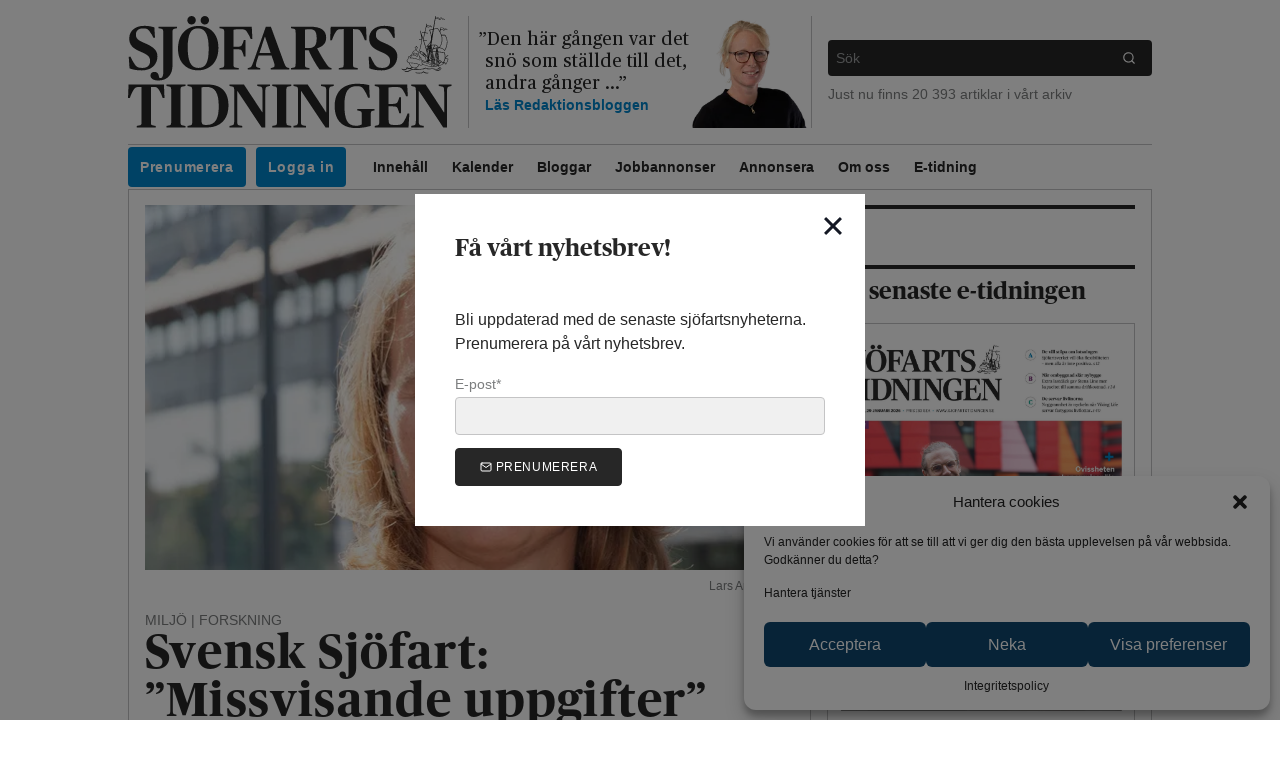

--- FILE ---
content_type: text/html; charset=utf-8
request_url: https://www.google.com/recaptcha/api2/aframe
body_size: 265
content:
<!DOCTYPE HTML><html><head><meta http-equiv="content-type" content="text/html; charset=UTF-8"></head><body><script nonce="9yhbvYlMISuS2tLmcF_cwg">/** Anti-fraud and anti-abuse applications only. See google.com/recaptcha */ try{var clients={'sodar':'https://pagead2.googlesyndication.com/pagead/sodar?'};window.addEventListener("message",function(a){try{if(a.source===window.parent){var b=JSON.parse(a.data);var c=clients[b['id']];if(c){var d=document.createElement('img');d.src=c+b['params']+'&rc='+(localStorage.getItem("rc::a")?sessionStorage.getItem("rc::b"):"");window.document.body.appendChild(d);sessionStorage.setItem("rc::e",parseInt(sessionStorage.getItem("rc::e")||0)+1);localStorage.setItem("rc::h",'1770142959353');}}}catch(b){}});window.parent.postMessage("_grecaptcha_ready", "*");}catch(b){}</script></body></html>

--- FILE ---
content_type: image/svg+xml
request_url: https://www.sjofartstidningen.se/wp-content/themes/sjofartstidningen/assets/svg/logotype-with_text.svg
body_size: 8903
content:
<?xml version="1.0" encoding="utf-8"?>
<!-- Generator: Adobe Illustrator 23.0.4, SVG Export Plug-In . SVG Version: 6.00 Build 0)  -->
<svg version="1.1" id="Lager_1" xmlns="http://www.w3.org/2000/svg" xmlns:xlink="http://www.w3.org/1999/xlink" x="0px" y="0px"
	 viewBox="0 0 580 200" style="enable-background:new 0 0 580 200;" xml:space="preserve">
<style type="text/css">
	.st0{fill:#272727;}
</style>
<path class="st0" d="M2.7,93.3L1.3,72.5h3.2c2.2,4.9,4.7,9.6,7.7,14c3.3,4.8,6.6,6.1,13.6,6.1c9.6,0,13.8-5,13.8-12.6
	c0-7-4-11-17.1-16.4C7.6,57.5,2.2,51,2.2,39.8c0-12.8,10.4-22.2,26.1-22.2c6.4-0.3,12.8,0.7,18.9,2.7l1.2,18.5h-3
	c-1.8-4.2-4.1-8.1-7-11.7c-2.9-3.7-4.9-5-11.4-5c-8.2,0-12.8,3.8-12.8,11c0,6.5,2.6,9.9,15.2,15c16.8,7,23.3,13.5,23.3,23.9
	c0,13.8-9.8,25-28,25C15,97,7.1,95.3,2.7,93.3z"/>
<path class="st0" d="M40.3,106.2c0-3.9,2.4-6.5,6.9-6.5c5,0,7,2.4,8.3,8.6c0.5,2.2,0.7,2.4,2.4,2.4c2.9,0,5.2-2.6,5.2-9.8V30.1
	c0-6.3-0.8-6.7-4-7.5l-4.4-0.9v-2.6H88v2.6l-4.3,0.9c-3.1,0.7-4,1.2-4,7.5v58.6c0,15.4-9,26.3-25,26.3
	C45.1,115,40.3,111.2,40.3,106.2z M89.6,58.4c0-29,18.8-40.7,36.7-40.7c19.1,0,35.7,12.4,35.7,39c0,29-18.8,40.2-36.6,40.2
	C106.2,96.9,89.6,84.3,89.6,58.4z M106.3,7.8c-0.1-4.2,3.2-7.7,7.4-7.8c4.2-0.1,7.7,3.2,7.8,7.4c0.1,4.2-3.2,7.7-7.4,7.8
	c-0.1,0-0.1,0-0.2,0c-4.1,0.1-7.5-3.1-7.6-7.2C106.3,7.9,106.3,7.9,106.3,7.8z M144.6,58.8c0-22.4-4.6-36.8-19.1-36.8
	C113,22,107,31,107,56.2c0,22.4,4.5,36.4,19,36.4C138.8,92.6,144.6,83.9,144.6,58.8z M130.1,7.8c-0.1-4.2,3.2-7.7,7.4-7.8
	c4.2-0.1,7.7,3.2,7.8,7.4c0.1,4.2-3.2,7.7-7.4,7.8c0,0-0.1,0-0.1,0c-4.1,0.2-7.5-3-7.7-7.1C130.1,8,130.1,7.9,130.1,7.8z M164.1,93
	l4.4-0.9c3-0.5,4-1.2,4-7.5V30.1c0-6.3-1-6.8-4-7.5l-4.4-0.9v-2.6h57.7l1.1,22h-3c-1.6-4.2-3.7-8.2-6.2-12c-3.2-4.9-5-5.6-13.8-5.6
	c-3.7-0.1-7.3,0.3-10.9,1V55h2.8c9.2,0,10.9-0.9,12.4-3.3c1.5-2.8,2.7-5.9,3.4-9h3v29.4h-3c-0.8-3.3-1.9-6.5-3.4-9.5
	c-1.5-2.9-2.9-3.3-12.4-3.3H189v25.3c0,6.3,0.6,6.7,4,7.4l5.6,1v2.6h-34.5V93z M214.6,93l2.8-0.8c3.4-0.9,4.1-1.8,7.6-11.2l22-62h9
	l23,62.6c3,8,4.3,9.7,7.3,10.6l2.7,0.7v2.6h-33.3V93l3-0.8c3-0.7,4-2,4-4s-1-4.8-2-7.9l-3.6-10h-23l-3.3,10
	c-0.9,2.3-1.4,4.8-1.5,7.3c0,2.9,1.2,3.9,4.3,4.6l3.3,0.8v2.6h-22.3V93z M235.6,66h20l-10-28.8H245L235.6,66z M292,93l4.4-0.9
	c3-0.5,4-1.2,4-7.5V30.1c0-6.3-1-6.8-4-7.5l-4.3-0.9v-2.6h34.4c20,0,28.6,6.7,28.6,19.8c0,9-5.2,15.4-16,18.6v0.3
	c5,10,13.1,23.7,19.3,31.7c1.1,1.5,2.6,2.5,4.4,2.9l2,0.6v2.6h-21.5c-7-9.4-14.7-23.4-19.6-34.4H317v23.4c0,6.3,0.7,6.8,3.9,7.5
	l4.3,0.9v2.6h-33.1L292,93z M338.1,40.3c0-13-3.5-16.8-12.7-16.8c-2.8-0.1-5.6,0.2-8.4,0.8v32.5c1.8,0.3,3.7,0.5,5.6,0.5
	C333.5,57.3,338.1,52.9,338.1,40.3z M377.8,93l4.6-0.9c3.5-0.6,4.1-1.2,4.1-7.5V23.4H385c-8.5,0-9.8,0.5-13,5.5
	c-2.4,3.7-4,7.3-6.6,14.3h-3.2l1-24.1h63.4l1,24.1h-3.2c-2.7-7-4.2-10.6-6.7-14.3c-3.3-5-4.3-5.5-13-5.5h-1.5v61.2
	c0,6.3,0.5,6.8,4.1,7.5l4.6,0.9v2.6h-34.1L377.8,93z M432.6,93.3l-1.4-20.8h3.3c2.1,4.9,4.7,9.6,7.6,14c3.3,4.8,6.6,6.1,13.6,6.1
	c9.6,0,13.9-5,13.9-12.6c0-7-4-11-17.2-16.4c-14.8-6.1-20.3-12.6-20.3-23.8c0-12.8,10.4-22.2,26.2-22.2c6.4-0.2,12.7,0.7,18.8,2.7
	l1.2,18.5h-3c-1.8-4.2-4.2-8.1-7-11.7c-2.9-3.7-4.9-5-11.4-5c-8.2,0-12.7,3.8-12.7,11c0,6.5,2.5,9.9,15.1,15
	c16.8,7,23.3,13.4,23.3,23.8c0,13.8-9.9,25.1-28,25.1C444.9,97,437,95.3,432.6,93.3z M15.6,196l4.7-0.9c3.4-0.6,4-1.2,4-7.5v-61.1
	h-1.5c-8.5,0-9.9,0.5-13,5.5c-2.4,3.7-4,7.3-6.6,14.3H0l1-24.2h63.4l1,24.2h-3.2c-2.6-7-4.2-10.6-6.6-14.3c-3.3-5.1-4.3-5.6-13-5.6
	H41v61.2c0,6.3,0.4,6.9,4,7.5l4.6,1v2.6h-34L15.6,196z M68.8,196l4.6-0.9c3.1-0.5,4-1.2,4-7.5v-54.4c0-6.3-0.8-7-4-7.5l-4.6-1v-2.6
	h34v2.7l-4.7,0.9c-3.3,0.6-4,1.2-4,7.5v54.4c0,6.3,0.7,6.9,4,7.5l4.7,1v2.6h-34V196z M106.8,196l4.3-0.9c3-0.6,4-1.2,4-7.5v-54.4
	c0-6.3-1-6.9-4-7.5l-4.3-1v-2.6h35.4c22.1,0,37.8,10.3,37.8,37.3c0,25.4-15.2,39.3-38.4,39.3h-34.8V196z M162.6,161.6
	c0-25.3-6.7-35.2-22.2-35.2c-4.2,0-7.3,0.5-8.7,1v56.8c0,8.7,1,10.1,9,10.1c16.2,0,21.9-12,21.9-32.6V161.6z M196,133.6h-0.4v52.7
	c0,7.6,0.8,8.2,5,9l4.2,0.7v2.7H182V196l3.6-0.8c3.4-0.6,4.7-1.3,4.7-8.7v-53.3c0-6.3-1-6.9-4-7.5l-4.3-1v-2.6h25.7l32.8,49.5h0.4
	v-37c0-7.7-0.8-8.3-4.9-9l-4.6-0.8V122h23v2.7l-3.7,0.8c-3.3,0.6-4.6,1.3-4.6,8.7v64.6h-6.6L196,133.6z M258.4,196l4.7-0.9
	c3-0.5,4-1.2,4-7.5v-54.4c0-6.3-1-7-4-7.5l-4.7-1v-2.6h34v2.7l-4.7,0.9c-3.3,0.6-4,1.2-4,7.5v54.4c0,6.3,0.7,6.9,4,7.5l4.7,1v2.6
	h-34V196z M310.2,133.6h-0.4v52.7c0,7.6,0.9,8.2,5,9l4.2,0.7v2.7h-22.6V196l3.5-0.8c3.5-0.6,4.8-1.3,4.8-8.7v-53.3
	c0-6.3-1-6.9-4-7.5l-4.3-1v-2.6H322l32.7,49.5h0.5v-37c0-7.7-0.8-8.3-4.9-9l-4.6-0.8V122h23v2.7l-3.7,0.8c-3.3,0.6-4.7,1.3-4.7,8.7
	v64.6H354L310.2,133.6z M370.3,160.8c0-29,18.7-40,40.4-40c7.2-0.1,14.4,0.6,21.4,2.3l1.2,22.8h-3c-1.9-5.1-4.4-9.9-7.4-14.4
	c-3.4-5-5.5-6.4-13.5-6.4c-14.6,0-21.6,10-21.6,33.6c0,26.3,5.4,37,20.8,37c3.6,0.1,7.2-0.8,10.4-2.4v-16.6c0-6.3-0.9-6.7-4-7.4
	l-4.4-1v-2.7h31.2v2.7l-3.2,0.8c-2.9,0.7-3.6,1.3-3.6,7.6V196c-8.4,2.5-17.2,3.8-26,3.9c-24.6,0-38.7-13.1-38.7-39.2L370.3,160.8z
	 M442,196l4.3-0.9c3-0.6,4-1.2,4-7.5v-54.4c0-6.3-1-6.9-4-7.5l-4.3-1v-2.6h58.3l1.2,21.1h-3c-1.6-3.8-3.6-7.6-5.8-11.1
	c-3.4-5-5.6-5.5-14.2-5.5c-6.6,0-9.7,0.5-11.6,1v29.2h4.3c8.1,0,10.4-0.8,11.9-3.4c1.4-2.7,2.4-5.6,3-8.6h3v28.6h-3
	c-0.7-3.1-1.7-6.1-3-8.9c-1.5-3-3.1-3.4-11.9-3.4H467v21.3c0,10.7,0.3,11.9,12.6,11.9c9.4,0,11.1-1,14.7-6.1c2.8-4.6,5-9.4,6.8-14.5
	h3.1l-1.5,25H442V196z M521.4,133.6H521v52.7c0,7.6,0.9,8.2,5,9l4.2,0.7v2.7h-22.6V196l3.5-0.8c3.5-0.6,4.8-1.3,4.8-8.7v-53.3
	c0-6.3-1-6.9-4-7.5l-4.3-1v-2.6h25.7l32.7,49.5h0.5v-37c0-7.7-0.8-8.3-4.9-9l-4.6-0.8V122h23v2.7l-3.7,0.8c-3.3,0.6-4.6,1.3-4.6,8.7
	v64.6H565L521.4,133.6z"/>
<g>
	<path class="st0" d="M516.9,94.7l-0.2-0.1c-1.7-0.7-3.3-1.6-5.1-2.1c-0.9-0.3-1.9-0.2-2.7,0.3c-0.1,0.1-0.2,0.2-0.3,0.3
		c-0.8,1.1-2.2,1.8-3.6,1.6c-1.3-0.1-2.6-0.4-3.8-1c-0.3-0.2-0.6-0.1-0.8,0.2c0,0-0.1,0.1-0.1,0.1c-1.7,2.7-5.2,3.2-7.4,2.5
		c-1.2-0.4-2.2-1.3-2.8-2.5l0.6,0.1c1.6,0.6,3.3,0.9,5,0.9c0.8,0,1.5-0.2,2.2-0.6c0.9-0.6,1.5-1.6,1.5-2.7c0-0.6,0-0.6,0.5-0.3
		c1.5,1,3.3,1.6,5.1,1.6c1.2-0.1,2.3-0.6,3.1-1.4c0.3-0.2,0.3-0.4,0-0.6c-2-1.5-3.3-3.6-3.9-6c-0.1-0.4-0.3-0.7-0.6-0.9
		c-0.9-0.6-1.8-1.1-2.6-1.8c-1.5-1-2.2-3-0.5-4.5c1.2-1.1,1.6-2.7,1.1-4.2c0-0.5,0-0.7,0.5-0.9c4.4-1.5,7-4.8,8.4-9.1
		c0.4-1.2,0.3-1.2,1.6-1.4l1-0.2c1.5-0.3,1.9-1.1,1.7-2.7c-0.2-1-0.4-2-0.8-2.9c-0.2-0.2-0.1-0.5,0.1-0.7c0.1,0,0.1-0.1,0.2-0.1
		c0.9-0.4,1.6-1.1,2.1-1.9c0.3-0.4,0.7-0.4,1,0.1c0.4,1,1,2,1.7,2.8c0.2,0.2,0.2,0.4,0,0.5c-0.9,0.6-1.5,1.6-1.6,2.7
		c-0.4,1,0.1,2,1,2.5l1.4,0.8c1,0.6,1.9,1.2,2.8,2c0.4,0.4,0.5,0.4,0.6-0.2l0.3-1c0.2-0.1,0.3-0.4,0.1-0.6c-0.1-0.2-0.4-0.3-0.5-0.1
		c-0.4-0.2-0.7-0.3-1.1-0.4c-0.3,0-0.4-0.2-0.3-0.5c1.4-3.9,2.4-8,3-12.1c0.4-2.3,0.7-4.7,0.8-7c0-0.4-0.2-0.5-0.6-0.6l-3.2-0.6
		c-0.4,0-0.5-0.2-0.5-0.5s0.3-0.5,0.7-0.4l3,0.5c0.6,0.1,0.7,0,0.7-0.6c-0.1-4.2-0.7-8.4-1.9-12.5l-0.5-1.6
		c-0.1-0.3-0.2-0.6,0.2-0.8s0.6,0.2,0.7,0.5l2.4,7l2.1,6.1c0,0.2,0.1,0.4,0.3,0.5l0.7-2.9l1.4-6.5c0.2-0.6,0.2-0.6-0.5-0.7l-3.2-0.5
		c-0.6-0.1-0.7-0.3-0.5-0.7c0-0.3,0.2-0.4,0.5-0.3l3.5,0.6c0.4,0,0.6,0,0.7-0.5l3.3-14.3c0.2-0.7,0.2-0.8,0.7-0.7
		c0.3,0,0.4,0.2,0.3,0.5l-0.2,1.2c-0.1,0.3,0,0.6,0.3,0.7c1.6,1.1,3.5,1.4,5.4,1c0.3,0,0.7,0,1,0.2c1,0.4,1.8,1.2,2.3,2.1
		c0.2,0.4,0,0.6-0.3,0.7c-0.4,0-0.7-0.1-1-0.3c-0.6-0.3-1.3-0.5-2-0.6c-0.4,0-0.9,0.1-1.2,0.4c-1.3,1.3-3.6,0.7-4.8-0.3v-0.1
		c-0.5-0.4-0.5-0.4-0.7,0.2l-1.3,5.8l-0.9,3.7c0,0.4,0,0.6,0.5,0.6l3.6,0.6c0.3,0,0.5,0.1,0.5,0.5s-0.2,0.6-0.7,0.5l-3.7-0.6
		c-0.4-0.1-0.5,0-0.6,0.4l-2.3,9.8l-0.2,1c-0.1,0.6,0,0.8,0.5,0.9l5,0.9c0.3,0,0.5,0.1,0.4,0.5s-0.3,0.5-0.6,0.4l-4-0.7
		c-0.9-0.2-0.9-0.2-0.6,0.6c1.3,4,2.7,8,3.8,12l0.6,2c0,0.2,0.1,0.4,0.4,0l3-3.8v-0.2c-0.9,0.2-1.8,0.5-2.7,0.8
		c-0.2,0.1-0.5,0-0.7-0.2c0,0,0,0,0-0.1c-0.1-0.4,0-0.5,0.2-0.7c2.4-1.9,4.4-4.1,6-6.7c1.6-2.5,2.4-5.4,2.3-8.4
		c-0.1-4.2-1-8.4-2.7-12.3c-0.2-0.5-0.4-1-0.7-1.4c-0.2-0.4,0-0.5,0.3-0.6l6-1.4c0.3-0.1,0.6-0.3,0.6-0.7l2.2-12.4l1.8-9.6
		c0-0.3,0.3-0.6,0.6-0.6c0.1,0,0.2,0,0.3,0.1c0.2,0,0.2,0.2,0.2,0.3l-0.1,0.8c-0.1,0.3,0,0.5,0.4,0.6c0.8,0,1.5,0,2.3,0
		c0.9,0.1,1.8,0.6,2.4,1.3c0.5,0.8,1.6,0.9,2.4,0.4c0,0,0.1-0.1,0.1-0.1c1-1,2-0.8,3.2-0.2c2,1,3.8,2.1,5.7,3.3
		c-0.4,0.2-0.9,0.3-1.4,0.3c-0.7,0.1-1.3,0.1-2,0c-0.6-0.1-1.2-0.5-1.6-1c-0.5-0.5-1.3-0.8-2-0.8c-0.4-0.1-0.9,0.2-1,0.6l-0.3,0.7
		c0,0.4-0.3,0.7-0.7,0.7c-0.2,0-0.4-0.1-0.5-0.2c-0.9-0.4-1.8-0.8-2.6-1.3c-0.9-0.5-1.9-0.9-3-1c-0.3-0.1-0.7-0.1-1,0
		c-0.9,0.2-1.1,0.4-1.2,1.3l-1.5,9l-1.2,7.4c0,0.6,0,0.6,0.5,0.5l5.5-1.3c0.3-0.1,0.7,0,0.9,0.3c1.1,1.5,2.1,3,3,4.6
		c0.1,0.1,0.2,0.4,0.4,0.4s0.2-0.4,0.2-0.5l1-4.8c0-0.5,0.2-0.7,0.8-0.7c1.4,0,2.9,0.1,4.3,0.4c0.8,0.1,1.4,0.7,1.5,1.5
		c0.1,0.6,0.4,0.6,1,0.2c0.3-0.2,0.6-0.7,1.1-0.7c0.8,0,1.5,0.3,2.2,0.7c0.6,0.4,1.1,0.9,1.5,1.4l0.4,0.6c0.1,0.2,0.2,0.1,0.1,0.2
		l-0.3,0.1c-0.8-0.1-1.5-0.1-2.3-0.1c-0.2,0-0.3,0-0.5-0.1c-0.9-0.4-1.9-0.2-2.5,0.6c-0.3,0.5-0.9,0.7-1.3,0.4c0,0,0,0-0.1,0
		c-0.7-0.2-1.2-0.7-1.4-1.4c-0.1-0.3-0.3-0.4-0.6-0.4c-1-0.1-2-0.1-3,0c-0.3,1.3-0.7,2.7-1,4c-0.1,0.2-0.1,0.4,0,0.6
		c0.8,1.4,1.4,2.9,2,4.4c0.1,0.3,0.5,0.5,0.8,0.4l5.7,0.1c0.3,0,0.6,0.2,0.7,0.4c1.8,2.7,3,5.8,3.4,9c0.7,5.4-0.4,10.5-2.5,15.5
		c-0.6,1.2-1.2,2.4-1.9,3.6c-0.2,0.3-0.3,0.3-0.5,0c-2.2-2.9-5.5-4.7-9.1-5c-0.2,0-0.4,0-0.6,0.2l-0.8,0.7c-0.2,0.2-0.4,0.2-0.5,0
		v-0.4c-0.3-0.6-0.4-0.7-1-0.6c-0.3,0-0.4,0.2-0.4,0.5l0.6,4.2l0.1,1.1c0,0.4,0.2,0.5,0.6,0.6l5,0.6l5.8,0.7c0.4,0,0.6,0.3,0.7,0.7
		c0.7,2.4,1,4.9,1,7.4v0.6l0.6-0.3l3.7-3.5l0.2-0.1c0.2-0.2,0.5-0.2,0.7,0c0.2,0.2,0.1,0.5,0,0.7l-2,1.8l-2.9,2.7
		c-0.3,0.3-0.2,0.4,0.2,0.5l4.3,1c0.5,0,0.6,0.2,0.5,0.7c-0.7,2.7-1.7,5.3-3,7.7l-1.3,2c0,0-0.1,0.2-0.3,0.2s-0.1-0.2-0.2-0.3
		c-0.2-0.9-0.6-1.7-1.1-2.4c-0.2-0.2-0.4-0.2-0.7,0c-1.6,1.3-3.3,2.4-5.2,3.2c-1.6,0.6-3.3,1.1-5,1.4c-0.5,0-0.5,0.2-0.2,0.5
		c0.4,0.6,0.7,1.3,0.8,2.1c0.2,0.7,0.3,0.7,0.9,0.4c0.8-0.2,1.6,0,2.1,0.6c0.6,0.4,0.8,1.1,0.6,1.8c-0.4,1.2-1.2,2.1-2.3,2.7
		c-1.4,0.7-2.9,1.1-4.4,1.2c-1.1,0.1-2.3,0.1-3.4,0c-0.2,0-0.5,0-0.5-0.4s0.2-0.4,0.5-0.4c1.7-0.1,3.3-0.4,4.9-0.9
		c1.2-0.3,2.2-1,3-2c0.5-0.7,0.3-1.2-0.5-1.4l-0.4,0.1c-0.3,0.9-1.1,1.6-2,1.8c-1.2,0.4-2.4,0.7-3.7,0.8h-1.3
		c-1.2,0-2.5-0.2-3.6-0.6l-2.3-0.7c-0.3-0.1-0.7-0.1-1,0c-1.8,0.5-3.8,0.8-5.7,0.7c-1.8,0-3.7-0.4-5.3-1.2c-0.3-0.2-0.7-0.2-1,0
		c-2.3,1.1-4.8,1.9-7.3,2.3c-1.5,0.3-3.1,0.2-4.6-0.1c-0.8-0.1-1.6-0.1-2.4,0c-2.7,0.3-5.3,0.2-8-0.1c-0.1,0-0.3,0-0.4,0
		c-1.9,0.5-3.7,1.3-5.3,2.3l-0.8,0.6c-0.7,0.5-1.6,0.8-2.5,0.8c-1.4,0.1-2.9,0-4.3-0.1c-0.1,0-0.2,0-0.3,0c-0.6-0.3-0.9-0.6-0.8-1
		s0.5-0.6,1-0.6c1.3,0.1,2.7,0.1,4,0.1c1,0,2-0.3,2.8-0.8c1.5-0.9,3.1-1.6,4.7-2.2c0.4-0.2,0.9-0.3,1.4-0.3l6.7,0.1
		C516.5,94.8,516.7,94.8,516.9,94.7L516.9,94.7z M562.4,40.7c-0.1-1.6-0.3-3.2-0.8-4.8c-1.6-4.8-3.9-9.3-7-13.3
		c-0.1-0.2-0.4-0.3-0.6-0.2l-5.5,1.3c-0.4,0-0.5,0.3-0.6,0.7l-1.1,7.2l-1.5,9.2l-1.6,9.7c0,0.3,0,0.5,0,0.8c0,0.3,0.2,0.4,0.5,0.3
		c1.2-0.2,2.5-0.3,3.7-0.4c1.3-0.1,2.6,0,3.9,0.3c2.2,0.7,4,2.4,4.8,4.6c0.3,0.5,0.3,0.5,0.7,0c1-1.1,1.9-2.4,2.6-3.7
		c1.8-3.7,2.6-7.7,2.5-11.8L562.4,40.7z M506.1,83.3c2.2,0,4.3,0.1,6.5,0.4c2.6,0.3,5.1,0.9,7.5,1.8l4.5,2c0.4,0.2,0.9,0.3,1.3,0.1
		c0.8-0.6,1.2-1.6,0.9-2.6c-0.5-0.8-0.7-1.8-0.6-2.7c0.1-0.8,0.2-1.7,0.4-2.5c0.1-0.3,0-0.5-0.2-0.7c-1.4-1-2-2.7-1.7-4.3
		c0-0.2,0-0.4-0.3-0.5c-0.6-0.2-1.1-0.6-1.6-1c0-0.2-0.1-0.2-0.2-0.2l-0.1,0.3c0,0.8,0.2,1.7,0.6,2.4l0.7,1.3c0.3,0.4,0.3,1.1,0,1.5
		c-0.3,0.4-0.8,0.5-1.3,0.3c-0.3-0.1-0.7-0.2-1-0.3l-3.2-1.3c-3.3-1.3-6.8-2-10.3-2c-0.8,0-1.6,0-2.4,0c-0.7,0.2-1-0.3-0.7-0.9
		c0.2-0.3,0.4-0.5,0.6-0.7l1.4-1.4c0.3-0.3,0.5-0.8,0.4-1.3c0-0.4-0.2-0.4-0.5-0.1c-1.1,0.9-2.3,1.6-3.6,2.1
		c-0.9,0.4-0.8,0.4-0.7,1.2c0.2,1,0,2.1-0.5,3c-0.3,0.5-0.7,0.7-1,1.1c-0.8,0.7-0.9,1.9-0.2,2.7c0,0,0,0,0,0
		c1.2,1.2,2.5,2.5,4.5,2.2C505.6,83.2,505.8,83.2,506.1,83.3L506.1,83.3z M571.5,46.3l-0.1-2.3c-0.3-3.1-1.4-6.1-3-8.8
		c-0.2-0.4-0.6-0.6-1-0.6h-4.6c-0.5-0.1-0.6,0-0.4,0.5c1.1,3.6,1.2,7.3,0.5,11c-0.6,3.5-1.9,6.8-4,9.6c-0.3,0.4-0.3,0.5,0.2,0.6
		c3,0.4,5.9,1.9,8,4.1c0.3,0.3,0.4,0.2,0.6,0c0.5-0.9,0.9-1.8,1.3-2.7C570.6,54.1,571.4,50.2,571.5,46.3z M526.4,36.1h-0.2
		c0,0.2,0,0.3,0,0.5c0.2,2,0.2,4,0.2,6c0,1.9-0.2,3.9-0.4,5.8c-0.6,4.4-1.6,8.6-3,12.8c-0.2,0.7-0.2,0.7,0.5,1
		c2,0.8,3.9,1.6,5.8,2.6c1.4,0.7,2.6,1.6,3.6,2.8c1.4,1.6,2.6,3.4,3.6,5.3c0.2,0.4,0.4,0.7,0.7,1C535,60.9,530.7,48.5,526.4,36.1
		L526.4,36.1z M515.2,93L515.2,93c0.1,0.1,0.1,0.2,0.2,0.2c1.6,0.7,3.2,1.4,5.1,1.3s3.7,0,5.5-0.2c2.4-0.2,4.7-0.8,6.8-2
		c0.2-0.1,0.5-0.1,0.7,0c1.7,0.8,3.5,1.3,5.3,1.5c2,0.3,4-0.2,5.7-1.3c0.2-0.2,0.5-0.2,0.7,0c0.6,0.3,1.3,0.7,2,0.9
		c2,0.9,4.2,1.2,6.4,1c1.3-0.2,2.5-0.8,3.4-1.7c0.2-0.1,0.3-0.4,0.3-0.6c0-1.1-0.5-2.1-1.3-2.9c-0.2-0.2-0.5-0.2-0.7-0.1
		c-0.9,0.4-1.8,0.8-2.7,1c-3.5,0.8-7.2,0.9-10.8,0.3c-4.6-0.7-9.2-1.9-13.5-3.7c-0.7-0.3-0.7-0.3-1,0.4c-0.4,1-1.5,1.6-2.6,1.2
		c-0.1,0-0.2-0.1-0.2-0.1l-2-0.9c-0.3-0.2-0.5,0-0.7,0.3C520,90,518.2,92.2,515.2,93L515.2,93z M567.7,73.1c0-2.2-0.2-4.4-0.8-6.6
		c-0.2-0.7-0.2-0.7-1-0.8l-4.4-0.6l-5.1-0.6c-0.5-0.1-0.6,0.1-0.5,0.5l0.6,5.3l0.9,7.4c0,0.3,0.2,0.6,0.5,0.7c0.7,0.2,1.4,0.6,2.1,1
		c1.4,1,2.6,2.2,3.7,3.5c0.4,0.4,0.4,0.4,0.8,0c0.5-0.7,1-1.4,1.4-2.2C567.2,78.4,567.8,75.7,567.7,73.1z M515.6,59.8
		c-0.1,1.4-0.6,2.2-2,2.7c-0.5,0.2-1.1,0.3-1.6,0.4c-0.4,0-0.7,0.3-0.7,0.7c-0.6,2.2-1.8,4.3-3.3,6c-0.2,0.2-0.2,0.5-0.1,0.8
		c0.4,1,0,2.1-0.8,2.8l-1,1c-0.1,0-0.2,0-0.2,0.2s0.2,0,0.4,0h1.2c1.5,0,3,0.1,4.5,0.4c3.3,0.6,6.4,1.6,9.4,3
		c0.4,0.2,0.8,0.3,1.3,0.4c0.5,0,0.8-0.3,0.6-0.8c-0.1-0.2-0.2-0.4-0.4-0.6c-1-1.2-1.4-2.8-1-4.3c0.1-0.2,0-0.5-0.2-0.6
		c-0.4-0.5-0.6-1.1-0.7-1.7c-0.4-1.7-0.6-3.5-0.6-5.3c0.1-0.4-0.1-0.9-0.6-1c0,0,0,0,0,0c-1-0.4-1.8-1-2.6-1.7
		c-0.4-0.3-0.6-0.7-0.6-1.2c0-1.4,0.4-2.9,1.3-4c0.2-0.1,0.2-0.4,0-0.6c0,0,0,0,0,0L517,55c-0.1-0.3-0.2-0.4-0.4,0
		c-0.4,0.4-0.9,0.8-1.4,1c-0.3,0.1-0.5,0.4-0.5,0.7c0,0.1,0.1,0.2,0.2,0.3c0.4,0.9,0.6,1.9,0.7,2.9L515.6,59.8z M506.8,84h-1.4
		c-0.6,0-0.7,0-0.5,0.7c0.8,3.8,3.8,6.6,7.6,7.3c1.9,0.5,4,0,5.5-1.3c1-0.9,2-2,2.8-3.1c0.6-0.8,0.6-0.8-0.3-1.2
		C516.1,84.8,511.5,84,506.8,84z M535.5,81.4c0-0.1,0-0.3-0.1-0.4c-0.7-0.8-1.3-1.8-1.6-2.8c-0.4-1.2-0.6-2.4-0.6-3.6
		c0-0.5-0.3-0.9-0.7-1.1c-0.6-0.3-1.2-0.7-1.8-1.2c-3.1-2.3-6.1-4.7-9-7.1c-0.2-0.2-0.3-0.4-0.5-0.3s0,0.4,0,0.6l0.1,2
		c0.2,1.7,0.4,3.4,1.8,4.8c0.6,0.7,1.3,1.2,2.2,1.5c0.3,0,0.4,0.2,0.3,0.5c-0.7,1.9,0.2,4,2.2,4.8c0.1,0.1,0.3,0.1,0.4,0.1l5.7,1.7
		L535.5,81.4z M527,83c0,0.7,0.2,1.3,0.7,1.8c0,0.1,0,0.2,0,0.3c0,0.5,0.3,0.7,0.7,0.9c3.1,1.2,6.3,2.3,9.6,3l4.6,0.8
		c0.5,0,0.7,0,0.8-0.5c0.1-0.4,0.2-0.8,0.3-1.2c0.2-0.4,0-0.6-0.4-0.8l-15.6-5.2c-0.8-0.3-0.8-0.3-0.8,0.6L527,83z M548.7,77.5
		L548.7,77.5L549,77l1.1-5.5l1.4-7.1c0-0.5-0.1-0.6-0.5-0.6l-4.3-0.6c-0.5,0-0.6,0-0.5,0.6l1.8,9.5l0.7,4.3V77.5z M573,77.5
		c0-0.3-0.1-0.4-0.3-0.5l-3.7-0.8c-0.2-0.1-0.4,0.1-0.5,0.3c0,0,0,0.1,0,0.1c-0.3,1.8-1,3.6-2,5.2c-0.1,0.3,0,0.4,0.2,0.5
		c1.2,0.3,2.2,1.1,2.8,2.2c0.3,0.5,0.3,0.5,0.6,0c1-1.6,1.7-3.3,2.3-5L573,77.5L573,77.5z M544.2,36.6
		C544.2,36.6,544.2,36.5,544.2,36.6l0.8-4.8l1.3-7c0.1-0.5,0-0.5-0.4-0.4l-4.4,1c-0.4,0-0.4,0.2-0.2,0.6c0.8,1.9,1.5,3.8,2,5.8
		L544.2,36.6L544.2,36.6z M527.8,79.9h-0.3c-0.1,0.3-0.2,0.7-0.2,1c0,0.4,0.4,0.4,0.6,0.4l15.4,5.2c1,0.4,1,0.6,1.3-0.6
		c0.1-0.7,0.1-0.7-0.5-1l-12.9-4L527.8,79.9z M551.2,62.9c0.3,0,0.5,0,0.6-0.3l0.9-4.6c0-0.3,0-0.5-0.3-0.4
		c-2.1,0.4-4.2,1.1-6.1,2.1c-0.9,0.4-0.8,0.5-0.7,1.4s0.2,1,1.3,1.2L551.2,62.9z M557.2,87.9c1.6-0.3,3.1-0.7,4.6-1.2
		c1.7-0.7,3.4-1.8,4.8-3c0.2,0,0.4-0.1,0.2-0.3c-0.4-0.3-0.9-0.3-1.3,0l-1,1.1c-0.3,0.3-0.5,0.3-0.7,0c-0.6-0.8-1.2-1.5-1.9-2.2
		c-0.2-0.2-0.4-0.2-0.7,0l-1.7,1.7c-1.1,0.9-2,2.1-2.5,3.5c0,0.1-0.3,0.4,0.1,0.4H557.2z M541.6,63L539,78.6c0.3,0,0.3,0,0.4-0.2
		c1.2-1.7,2.3-3.4,3.2-5.3c0.1-0.3,0.1-0.5,0-0.8l-0.2-2.5l-0.5-5.6C541.9,63.8,541.9,63.4,541.6,63L541.6,63z M547.3,57.9l0.8-0.3
		c1.2-0.4,2.5-0.8,3.8-1.1c1-0.2,2.1-0.4,3.1-0.5c0.4,0,0.5-0.1,0.3-0.4c-0.9-1.7-2.4-3-4.3-3.4c-0.2-0.1-0.5,0-0.7,0.2
		c0,0,0,0,0,0.1l-2,3.6C547.9,56.7,547.6,57.3,547.3,57.9L547.3,57.9z M548.2,52.1c-1.3,0.1-2.5,0.2-3.8,0.4c-0.4,0-0.5,0.2-0.4,0.6
		l1,5.7c0,0.1,0,0.3,0.2,0.4s0.3-0.2,0.4-0.4L549,53C549.6,52,549.6,52,548.2,52.1L548.2,52.1z M536.8,75.6c0-0.1-0.1-0.2-0.1-0.3
		c-0.8-1.6-1.6-3.1-2.6-4.5c-0.2-0.3-0.4-0.3-0.6,0l-0.7,1.5c0,0.1-0.1,0.3,0.1,0.5c0.6,0.3,1,1,0.9,1.7c0,0.7,0.1,1.3,0.2,2
		c0.2,1.3,0.7,2.5,1.5,3.5l0.3,0.3l0.2-0.4c0-0.5,0.2-1,0.3-1.4L536.8,75.6L536.8,75.6z M551.2,78.8h-1c-0.3,0-0.5,0-0.5,0.2
		c-0.2,0.8-0.4,1.6-0.4,2.4l0.5,2.7c0,0.3,0.2,0.4,0.5,0.4c0.8-0.1,1.5-0.3,2.3-0.5c0.3,0,0.3-0.2,0.3-0.5v-1.3l-0.2-2.9
		c0-0.4-0.2-0.6-0.6-0.6h-1L551.2,78.8z M561.6,21.2h-0.5c-0.4,0-0.7,0-0.7,0.6c0,0.3,0,0.7,0,1c-0.2,0.6-0.2,0.6,0.5,0.6h2.3
		c0.7-0.1,1.3,0.4,1.6,1c0.3,0.8,1,0.9,1.7,0.3c0.7-0.7,1.7-0.9,2.6-0.5c0.7,0.1,1.3,0.2,2,0.3c0.1,0,0.1,0,0.2,0
		c0.1-0.2,0-0.3,0-0.4c-0.3-0.4-0.7-0.7-1.2-0.9c-0.8-0.3-1.7-0.7-2.5,0.1c-0.3,0.2-0.6,0.4-1,0.5c-0.3,0.1-0.7,0-0.8-0.3
		c0,0,0,0,0,0l-0.5-1c-0.2-0.4-0.6-0.7-1-0.8C563.4,21.5,562.5,21.3,561.6,21.2L561.6,21.2z M552.3,2.2c-0.3,0-0.7-0.2-0.9,0.3
		c-0.1,0.3-0.1,0.7-0.1,1c0,0.2,0,0.3,0.2,0.3c1.4-0.2,2.8,0,4,0.6l2.3,1.1c1.3,0.6,1.4,0.3,1.9-0.5c0.3-0.6,1-0.8,1.6-0.7
		c1,0.1,1.9,0.5,2.6,1.2c0.5,0.5,1.1,0.8,1.8,0.8c0.2,0,0.4,0,0.5-0.2s-0.1-0.3-0.3-0.4c-1.4-0.9-2.8-1.7-4.3-2.3
		c-0.4-0.2-0.8-0.2-1.2,0l-1.6,0.8c-0.4,0.2-1,0.2-1.4,0c-0.6-0.3-1.2-0.6-1.7-1C554.7,2.5,553.5,2.1,552.3,2.2L552.3,2.2z
		 M537.8,71l2.3-12.8c-0.1,0-0.2,0.1-0.2,0.2l-3.3,6.7c-0.1,0.2-0.2,0.5-0.1,0.8l1,4.7C537.6,70.7,537.5,70.9,537.8,71z M543.9,83.7
		l-0.4-3.7c0-0.3-0.2-0.3-0.4-0.3l-4,0.9c-0.3,0-0.7,1.5-0.4,1.8c0.1,0.1,0.1,0.1,0.2,0.2l4.6,1.4C543.8,84,544,84,543.9,83.7
		L543.9,83.7z M552.2,67.1L552.2,67.1l-0.5,1.9l-1.6,8.4c-0.1,0.5,0,0.6,0.5,0.6h1.4c0.7,0,0.8-0.1,0.7-0.8l-0.1-2.6l-0.3-5.5
		L552.2,67.1L552.2,67.1z M545.6,86.9c1.4,0,3-0.2,4.5-0.4c1.9-0.2,3.7-0.6,5.5-1.2c0.6-0.2,1.1-0.5,1.6-0.8
		c0.2-0.2,0.3-0.5,0.1-0.8c0-0.2-0.4,0-0.5,0c-1.9,0.7-4,1.2-6,1.6c-1.5,0.2-3,0.3-4.5,0.2c-1.2-0.1-0.9-0.4-1.3,0.9
		c0,0.4,0,0.5,0.6,0.4L545.6,86.9z M524,65.9c0,0.1,0.1,0.2,0.2,0.3l2.7,2.1c0.1,0.2,0.3,0.2,0.4,0l1.7-2.1c0.1-0.2,0.1-0.4-0.1-0.5
		c-1.3-0.7-2.6-1.3-4-1.9c-0.2,0-0.4,0-0.4,0.2L524,65.9z M543.3,19l0.4-0.1c0-0.1,0-0.3-0.2-0.3c-0.6-0.6-1.4-1-2.3-1l-2.3,0.2
		c-1.2,0.1-2.3-0.2-3.2-1c0,0-0.1,0-0.1,0c-0.2-0.2-0.3-0.2-0.4,0c-0.3,0.8-0.2,1,0.4,1.6l0.7,0.6c0.6,0.5,1.4,0.6,2.2,0.4
		c0.6-0.2,1.2-0.4,1.8-0.7c0.5-0.3,1.1-0.3,1.6-0.1L543.3,19L543.3,19z M542.2,47.2H542c-1.3,2.2-2.9,4.2-4.8,6c0.1,0,0.2,0,0.3,0
		l3.5-0.9c0.2,0,0.3-0.2,0.3-0.4L542.2,47.2z M557.6,79.8l0.4,3.5c0,0.4,0.2,0.4,0.4,0.2l2.1-2c0.2-0.2,0.2-0.4,0-0.6
		c-0.7-0.6-1.5-1.1-2.3-1.5C557.6,79.2,557.6,79.2,557.6,79.8L557.6,79.8z M540.2,79.1L540.2,79.1l3-0.4c0.2,0,0.2-0.3,0.2-0.5
		c0-0.6-0.1-1.1-0.2-1.7c-0.1-0.6,0-1.1-0.3-1.7c-0.8,1.5-1.8,3-2.8,4.4L540.2,79.1z M546.2,87.6H545c-0.2,0-0.4,0.2-0.4,0.4
		c0,0,0,0,0,0l-0.4,1.6c-0.1,0.2,0,0.3,0.2,0.3l1.5,0.2c0.3,0,0.5-0.1,0.5-0.4l0.3-1.5C546.9,87.6,546.9,87.5,546.2,87.6L546.2,87.6
		z M529.4,94.3c-2.8,0.5-5.7,0.7-8.5,0.6c-0.2,0-0.4,0-0.4,0.3s0.2,0.2,0.4,0.3c2.5,0.4,5,0.2,7.3-0.7
		C528.6,94.7,529,94.6,529.4,94.3z M547.9,90.1l1-0.2c0.1,0,0.3,0,0.3-0.2l0.3-2l-0.1-0.3c-0.5,0-1.1,0.1-1.6,0.2l-0.2,0.3l-0.3,1.5
		C547.1,90,547.1,90,547.9,90.1z M557.3,96.8c0.3,0,0.7-0.1,1-0.2c1.3-0.4,2.3-1.3,2.7-2.6c0.2-0.6-0.1-1.2-0.7-1.4c0,0,0,0,0,0
		c-0.2,0-0.4-0.2-0.6,0s0,0.4,0.1,0.5c0.4,0.5,0.4,1.3-0.1,1.8c-0.5,0.6-1.1,1.1-1.8,1.5C557.7,96.4,557.5,96.5,557.3,96.8
		L557.3,96.8z M550.3,89.8c1.2,0,1.3-0.2,1.4-1.3l0.1-0.6c0.2-0.9,0.2-0.8-0.8-0.7c-0.4,0-0.8,0.4-0.8,0.8c0,0.5-0.1,0.9-0.2,1.4
		C550,89.7,550,89.8,550.3,89.8L550.3,89.8z M531.8,72h0.3l0.5-1.2l-0.1-0.3l-1.2-0.9c-0.1-0.1-0.3-0.1-0.4,0
		c-0.8,1-0.8,1.2,0.2,1.9l0.1,0.1L531.8,72z M548.5,94.5L548.5,94.5l-3.5-1.7c-0.2,0-0.4,0-0.5,0.1c-0.9,0.4-1.8,0.8-2.7,1.1
		c-0.2,0.1-0.4,0.1-0.5,0.3h0.2l2.5-0.5c0.6-0.2,1.1-0.2,1.7,0L548.5,94.5z M556.7,85.8c0-0.3-0.2-0.2-0.3-0.1l-1.2,0.4
		c-0.2,0.1-0.3,0.2-0.3,0.4l-0.4,1.6c-0.1,0.3,0,0.3,0.3,0.3c0.5-0.2,1-0.4,1.3-1.1c0.1-0.4,0.3-0.8,0.5-1.2L556.7,85.8L556.7,85.8z
		 M528.9,67.8c-0.4,0.3-0.8,0.7-1,1.2c0.4,0.5,0.9,0.8,1.5,1c0.3-0.3,0.6-0.7,0.8-1.1C529.8,68.5,529.4,68.1,528.9,67.8L528.9,67.8z
		 M552.4,88.8v0.3c0,0,1-0.2,1-0.5l0.6-1.8l-0.1-0.3c-0.1,0-1.2,0.2-1.2,0.5L552.4,88.8z M548.2,84.7c0.2-0.2,0.8,0.2,0.8-0.4
		c0-0.9-0.2-1.2-0.6-1.1s-1-0.3-1.1,0.5c0,0.9,0,1,1,1H548.2z M553.9,82.7c0,1,0,1,0.8,0.7c0.2,0,0.4-0.3,0.4-0.5L555,82
		c0-0.3-0.2-0.3-0.4-0.3C553.9,81.9,553.9,81.9,553.9,82.7z M547.5,82.3c1,0,1.1,0,1-0.5s0.1-0.8-0.5-0.7c-1,0-1,0-1,0.6
		C547,82.1,547,82.5,547.5,82.3L547.5,82.3z M547.5,78.9c-0.2,0.2-0.8-0.1-0.8,0.4c0,0.3-0.2,1,0.4,1c0.3,0,1,0.2,1-0.5
		S548,79,547.5,78.9L547.5,78.9z M553.7,79.6c0,0.2,0,0.5,0,0.7c0,0.6,0.1,0.7,0.7,0.5c0.2,0,0.4-0.2,0.4-0.4c0,0,0-0.1,0-0.1
		l-0.1-0.8c-0.1-0.3,0-0.5-0.4-0.4S553.7,79.1,553.7,79.6L553.7,79.6z M537.7,60.6c0-0.3-0.3-0.3-0.5-0.4s-0.3-0.2-0.4,0l-0.7,1.1
		c-0.3,0.4,0.1,0.4,0.3,0.5s0.3,0.4,0.5,0.2c0.3-0.4,0.5-0.9,0.7-1.3L537.7,60.6z M557,82.2v-0.6c0-0.3,0-0.2-0.3-0.2
		s-0.6,0-0.8,0.3c0,0.5,0,1,0.2,1.4c0.4,0.1,0.8-0.2,0.9-0.7C557,82.3,557,82.3,557,82.2L557,82.2z M544.5,80.1
		c0,0.2-0.1,0.7,0.4,0.6c0.4,0,1,0.2,1-0.5c0-0.3,0.2-0.9-0.6-0.9S544.5,79.4,544.5,80.1L544.5,80.1z M547,73.6
		c0-0.7-0.2-1.2-0.5-1.1s-0.8,0-0.7,0.5c0,0.4-0.2,1,0.4,1C546.5,74,547,74.2,547,73.6z M537.2,94.3l-3.4-1.3c-0.1,0-0.4-0.2-0.5,0
		s0.2,0.4,0.3,0.4C534.7,93.9,536,94.2,537.2,94.3L537.2,94.3z M545.2,82.8c0.3-0.2,1,0.2,1-0.5c0-0.3,0-0.8-0.5-0.8
		c-0.9,0.1-1,0.1-1,0.7C544.7,82.5,544.7,82.8,545.2,82.8z M556.7,79.8V79c0-0.2-0.2-0.3-0.3-0.3c-0.5,0-0.8,0.2-0.7,0.7v0.5
		c0,0.6,0.1,0.6,0.7,0.5c0.4-0.1,0.3-0.4,0.3-0.8V79.8z M531.2,67.3c-0.1-0.3-0.5-0.5-0.7-0.7s-0.5-0.2-0.8,0.1s0,0.5,0.2,0.7
		l0.5,0.4c0.2,0,0.2,0.3,0.4,0.2C531,67.8,531.1,67.6,531.2,67.3L531.2,67.3z M546.4,77.5c0,0.4,0,0.8,0.5,0.7
		c0.3-0.1,0.9,0.2,0.8-0.5c0-0.3,0.1-0.8-0.5-0.8S546.3,77.1,546.4,77.5z M546.1,75.5c0,0.2-0.1,0.7,0.4,0.6c0.3,0,1,0.2,0.9-0.5
		c0-0.2,0-0.8-0.5-0.7C546.6,74.9,546,74.8,546.1,75.5L546.1,75.5z M544.9,74l-0.1-0.8l-0.1-0.2c-0.3-0.1-0.6,0-0.8,0.2
		c-0.2,0-0.1,0.2,0,0.4c0,0.2,0,0.3,0,0.5c0,0.3,0,0.5,0.3,0.4S545,74.5,544.9,74L544.9,74z M556.4,77.4c0-0.2-0.1-0.4-0.1-0.6
		c0-0.3,0-0.6-0.4-0.5s-0.6,0.2-0.5,0.6c0,0.2,0,0.5,0,0.7c0,0.3,0.2,0.4,0.6,0.4S556.4,77.6,556.4,77.4L556.4,77.4z M545.4,70.9
		c0.3,0.2-0.2,0.8,0.4,0.8c0.3,0,0.8,0,0.7-0.5c0-0.3,0.1-0.8-0.4-0.9C545.8,70.3,545.4,70.3,545.4,70.9z M554.6,77.7v-0.4
		c0-0.5-0.2-0.6-0.7-0.4s-0.2,0.7-0.2,1c0,0.5,0.1,0.6,0.6,0.4S554.5,77.8,554.6,77.7L554.6,77.7z M545.9,83.7l-0.7,0.1
		c-0.1,0-0.3,0-0.3,0.3s0,0.3,0.2,0.4l0.8,0.2c0.3,0.1,0.4,0.2,0.5,0s0-0.5,0-0.8s-0.3-0.3-0.5-0.3V83.7z M545.2,76
		c-0.1-0.2,0.1-0.7-0.4-0.8s-0.8,0.2-0.7,0.6s-0.2,0.8,0.3,0.7C544.7,76.5,545.2,76.7,545.2,76L545.2,76z M545.7,66.8l-0.2-1
		c0-0.3,0-0.3-0.3-0.2s-0.5,0-0.5,0.4l0.1,0.9c0,0.3,0.1,0.4,0.4,0.3S545.7,67.2,545.7,66.8z M538.7,57.8c-0.1-0.1-0.2-0.1-0.3,0
		c0,0,0,0,0,0l-0.8,1.3c-0.1,0.2,0.1,0.3,0.2,0.4s0.4,0.1,0.5,0l0.6-1.4C539,57.9,538.8,57.8,538.7,57.8L538.7,57.8z M546,69
		l-0.1-0.7c-0.1-0.2-0.2-0.3-0.4-0.2c-0.5,0-0.6,0.2-0.4,1c0,0.2,0,0.4,0.3,0.3S546,69.4,546,69L546,69z M544.2,78
		c0,0.2,0,0.6,0.3,0.5s0.9,0.1,0.9-0.5c0-0.2,0-0.6-0.4-0.6S544.2,77.5,544.2,78z M553.2,72.9v0.3c0,0.1,0,0.5,0.4,0.4
		s0.6,0,0.5-0.5c0-0.2,0-0.4,0-0.6c0-0.3,0-0.5-0.4-0.5c-0.2,0-0.4,0.2-0.4,0.4c0,0,0,0.1,0,0.1L553.2,72.9L553.2,72.9z M554.9,72.1
		v0.7c0,0.3,0,0.4,0.4,0.4s0.5-0.2,0.4-0.6V72c0-0.2,0-0.5-0.4-0.5c-0.2,0-0.4,0.1-0.5,0.3C554.8,71.9,554.9,72,554.9,72.1z
		 M544.5,71.7c-0.2-0.3,0.2-0.8-0.4-0.8c-0.2,0-0.7,0-0.6,0.4s-0.2,0.8,0.3,0.8C544.1,72.1,544.5,72.1,544.5,71.7z M554.3,75.2
		c-0.1-0.2,0.1-0.6-0.3-0.7c-0.2-0.1-0.5,0.1-0.6,0.3c-0.1,0.2-0.1,0.5,0,0.7c0,0.2,0,0.4,0.2,0.5c0.2,0,0.4,0,0.6-0.2
		C554.4,75.6,554.2,75.4,554.3,75.2L554.3,75.2z M543.8,67.2v-0.8c0-0.3-0.1-0.3-0.4-0.3s-0.4,0.1-0.4,0.4c0,0.3,0,0.5,0,0.8
		c0,0.2,0,0.5,0.4,0.4S543.9,67.5,543.8,67.2z M544.2,69.5V69c0-0.4-0.4-0.5-0.7-0.3c-0.5,0.2-0.2,0.6-0.2,1s0,0.4,0.3,0.3
		S544.2,70,544.2,69.5L544.2,69.5z M532,68.1c-0.2,0-0.2,0.2-0.3,0.4c-0.1,0.1-0.1,0.2,0,0.3l1,0.8c0.2,0.1,0.3,0.2,0.4,0.1
		s0-0.2,0-0.3l-1-1.1C532.1,68.2,532,68.2,532,68.1L532,68.1z M544.3,63.7l0.1,0.7c0,0.2,0.1,0.4,0.4,0.3s0.4,0,0.4-0.4
		c0-0.2-0.1-0.5-0.1-0.7c0-0.2,0-0.4-0.4-0.4s-0.4,0.2-0.3,0.5L544.3,63.7z M556.1,74.9c0-0.1,0-0.3,0-0.4c0-0.2,0-0.5-0.4-0.4
		s-0.6,0.1-0.5,0.5c0,0.2,0,0.3,0,0.5c0,0.3,0.2,0.4,0.5,0.3S556.2,75.2,556.1,74.9z M536.6,58.7c0.1,0,0.1,0,0.2,0l0.7-1.2
		c0.1-0.1,0-0.2-0.1-0.3c0,0,0,0,0,0c-0.1-0.1-0.3-0.1-0.4,0l-0.8,1C536.1,58.5,536.3,58.7,536.6,58.7L536.6,58.7z M553.2,68v0.5
		c0,0.2,0,0.4,0.2,0.3s0.4,0,0.4-0.3v-1c0-0.3,0-0.5-0.4-0.4s-0.3,0.2-0.3,0.4L553.2,68L553.2,68z M554.6,67.3v0.8
		c0,0.3,0,0.4,0.3,0.3c0.1,0.1,0.3,0,0.4-0.1c0-0.1,0-0.2,0-0.3l-0.2-1c0.1-0.1,0-0.2-0.1-0.3c0,0-0.1,0-0.1,0
		c-0.1,0-0.3,0.1-0.3,0.2C554.6,67,554.6,67.2,554.6,67.3z M543.6,58.8l0.2,1c0,0,0,0.3,0.3,0.2s0.3-0.2,0.2-0.4l-0.1-1
		c0-0.1,0-0.4-0.4-0.3s-0.1,0.2-0.1,0.5H543.6z M554,70.4v-0.3c0,0,0-0.4-0.3-0.4s-0.4,0.2-0.4,0.4v0.7c0,0.2,0,0.3,0.3,0.3
		s0.4,0,0.4-0.3C554,70.8,554,70.4,554,70.4z M543.6,64.8l-0.1-0.8c-0.1-0.3,0-0.3-0.3-0.3s-0.4,0.2-0.3,0.4v0.7
		c0,0.2,0,0.4,0.3,0.4S543.6,65.1,543.6,64.8L543.6,64.8z M544.8,61.8l-0.2-0.6c0-0.2,0-0.4-0.3-0.3s-0.3,0.2-0.2,0.4V62
		c0,0.2,0.1,0.4,0.4,0.3S544.8,62.3,544.8,61.8z M535.1,59.8c0,0.3,0,0.7,0.3,0.8s0.3-0.3,0.4-0.5c0-0.2,0.3-0.4,0-0.6
		s-0.2-0.2-0.4-0.1c-0.2,0.1-0.3,0.3-0.3,0.5V59.8z M554.8,69.8c0.2,0.2-0.2,0.8,0.4,0.8s0.3-0.5,0.3-0.9s0-0.5-0.4-0.4
		S554.8,69.5,554.8,69.8z M553.5,65.5v-0.8c0-0.2,0-0.4-0.3-0.4s-0.3,0.2-0.3,0.4l0.1,1.1c0,0.2,0,0.3,0.3,0.3
		c0.1,0,0.2-0.2,0.2-0.3V65.5z M540.7,54.5h-0.2l-1.3,2.1v0.3c0.1,0.1,0.3,0,0.3-0.1L540.7,54.5z M542.9,60c0-0.3,0-0.7-0.2-1
		c0-0.1,0-0.3-0.2-0.3s-0.2,0.2-0.2,0.4l0.1,1c0.1,0.4,0,0.4,0.3,0.4S542.9,60.1,542.9,60L542.9,60z M543.2,62.3v-0.6
		c0-0.2-0.1-0.3-0.3-0.3c-0.1,0-0.2,0.2-0.2,0.3c0,0.2,0,0.5,0,0.7c0,0.1,0,0.5,0.3,0.4S543.3,62.5,543.2,62.3z M539.5,54.3
		L539.5,54.3l-1.6,1.8c0,0.1,0,0.1,0,0.2c0.1,0.1,0.2,0.1,0.3,0c0,0,0,0,0,0L539.5,54.3z M554.9,65.3v-0.9c0-0.1-0.1-0.2-0.2-0.2
		c0,0-0.1,0-0.1,0c-0.2,0-0.2,0.2-0.2,0.3c-0.1,0.3-0.1,0.6,0,0.9c0,0.1,0,0.3,0.3,0.3S555,65.5,554.9,65.3L554.9,65.3z M554,57.6
		c-0.2,0.8-0.2,1.7,0,2.5l0.1,0.2l0.2-0.3L554,57.6z M554.6,62.6l-0.2-1l-0.1-0.2l-0.2,0.2v1.1c0,0.1,0,0.3,0.3,0.3
		S554.6,62.8,554.6,62.6z M543.8,57c0-0.3,0-0.7-0.3-0.8c-0.2-0.1-0.2,0.1-0.2,0.3s0,0.7,0.3,0.8C543.8,57.3,543.9,57.2,543.8,57
		L543.8,57z M543.2,54c-0.1,0.3-0.1,0.7,0,1l0.1,0.2c0.1,0,0.2-0.1,0.2-0.2c0,0,0-0.1,0-0.1C543.5,54.6,543.4,54.2,543.2,54
		L543.2,54z M553.2,61.8c-0.2,0.3-0.2,0.7-0.2,1c0,0.1,0,0.2,0.2,0.3s0.1-0.2,0.1-0.3L553.2,61.8z M535.9,62.8
		c-0.1,0.2-0.1,0.5,0,0.7l0.2,0.1l0.2-0.1C536.5,63.1,536.2,63,535.9,62.8z"/>
	<path class="st0" d="M535.6,102.4c-2,0-4-0.6-5.7-1.8c-0.3-0.3-0.8-0.2-1.1,0.1c-1.5,1.3-3.3,2.2-5.3,2.3c-2.8,0.2-5.5-0.3-8-1.5
		c-0.2-0.1-0.4-0.2-0.3-0.6s0.4-0.3,0.6-0.2c2,0.5,4.1,0.7,6.2,0.7c2,0,3.9-0.5,5.6-1.5c0.5-0.3,1-0.7,1.4-1.1
		c0.2-0.2,0.3-0.3,0.6,0c1.4,1.2,3.2,2,5.1,2.2c1.1,0.1,2.1,0.1,3.2,0c0.2,0,0.4,0,0.5,0.4s-0.1,0.4-0.3,0.5
		C537.3,102.3,536.5,102.4,535.6,102.4z M527.9,100.4c-3.2,2-6.5,1.7-10,1.1c0,0.2,0.1,0.4,0.3,0.4c2.2,0.9,4.7,1,7,0.3
		C526.3,101.9,527.3,101.3,527.9,100.4L527.9,100.4z M518.2,72c-0.6,0.1-1.3,0-1.9-0.2c-0.8-0.2-1.3-1-1.1-1.8
		c0.1-0.3,0.2-0.5,0.4-0.7l0.3-0.2c0-0.1,0.4-0.4,0.4-0.6s-0.3-0.2-0.5-0.4c-0.3-0.2-0.4-0.6-0.2-1c0,0,0,0,0,0
		c0.8-0.8,2-0.9,2.9-0.3c0.7,0.7,0.8,1.8,0.2,2.5c0,0.1-0.1,0.1-0.2,0.2c-0.5,0.5-0.5,0.5,0.2,0.6c0.4,0.1,0.8,0.3,1,0.7
		c0.3,0.3,0.3,0.7,0,1c-0.1,0.1-0.3,0.2-0.4,0.2c-0.2,0-0.3,0-0.5,0C518.8,72,518.2,72,518.2,72z M518,71.5h0.8c0.2,0,0.5,0,0.5-0.2
		s-0.2-0.4-0.4-0.5l-1-0.2c-0.3-0.1-0.5-0.5-0.4-0.8c0-0.1,0.1-0.2,0.2-0.2l0.6-0.8c0.3-0.5,0.2-1.2-0.3-1.5
		c-0.2-0.1-0.4-0.2-0.6-0.2c-0.3,0-0.5,0.1-0.8,0.2c-0.2,0-0.4,0-0.5,0.3s0.3,0.2,0.4,0.3c0.6,0.2,0.7,0.7,0.3,1.2l-0.5,0.5
		c-0.7,0.8-0.5,1.5,0.5,1.8C517.2,71.5,517.6,71.5,518,71.5L518,71.5z M512.3,71c-0.7,0-1.4-0.2-2.1-0.5c-0.6-0.3-0.8-0.6-0.7-1
		c0.2-0.5,0.7-0.8,1.2-0.8c1,0,1,0,0.6-0.8c-0.3-0.7-0.1-1.5,0.5-2c0.6-0.5,1.4-0.5,2-0.1c0.4,0.2,0.7,0.5,1,0.8
		c0.3,0.5,0.1,1.1-0.6,1.2s-0.5,0.3-0.3,0.6c0,0.1,0.1,0.2,0.1,0.3C514.7,70.1,514,71.1,512.3,71L512.3,71z M511,69.3
		c-0.1,0-0.2,0-0.3,0c-0.3,0-0.5,0.1-0.5,0.3s0.2,0.3,0.3,0.4c0.6,0.3,1.2,0.5,1.9,0.5c1,0,1.7-0.5,1.2-1.7
		c-0.1-0.2-0.3-0.5-0.4-0.7c-0.1-0.3,0-0.7,0.4-0.8c0,0,0.1,0,0.1,0c0.2,0,0.6,0,0.7-0.2s-0.4-0.5-0.6-0.6c-0.1-0.1-0.1-0.1-0.2-0.2
		c-0.4-0.3-1-0.3-1.3,0.1c-0.4,0.3-0.6,0.9-0.3,1.4l0.3,0.7c0.2,0.3,0.1,0.6-0.2,0.8c-0.2,0.1-0.4,0.1-0.5,0.1H511L511,69.3z"/>
</g>
</svg>
